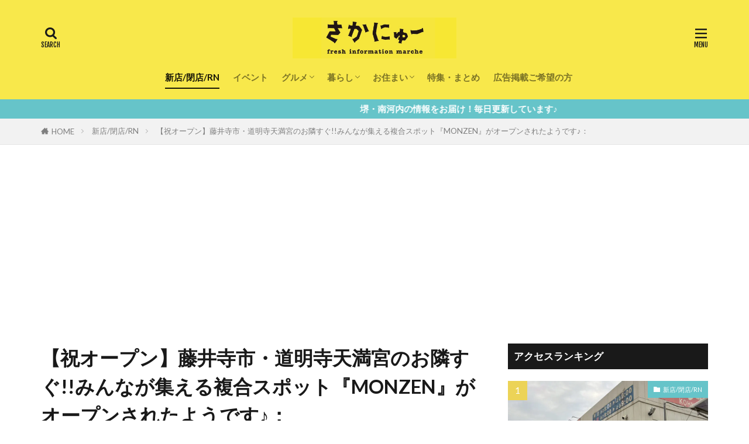

--- FILE ---
content_type: text/html; charset=UTF-8
request_url: https://sakai-news.jp/wp-admin/admin-ajax.php
body_size: 1107
content:
			<ol class="widgetArchive widgetArchive-rank">
									<li class="widgetArchive__item widgetArchive__item-rank ">

													<div class="eyecatch ">
																		<span class="eyecatch__cat cc-bg2"><a 
											href="https://sakai-news.jp/category/newface">新店/閉店/RN</a></span>
																		<a class="eyecatch__link eyecatch__link-none" 
									href="https://sakai-news.jp/newface/20251128_a097_daikichi">
									<img width="1000" height="750" src="https://sakai-news.jp/wp-content/uploads/2025/11/20251128_a097_daikichi.jpg" class="attachment-large size-large wp-post-image" alt="" decoding="async" />								</a>
							</div>
						
						<div class="widgetArchive__contents ">

							
															<ul class="dateList">

																			<li class="dateList__item icon-clock">2025年11月28日</li>
									
									
																	</ul>
							
							<h3 class="heading heading-tertiary">
								<a href="https://sakai-news.jp/newface/20251128_a097_daikichi">【祝オープン】コーナン堺店のフードコート内に！？あのお店がオープン！</a>
							</h3>

							
						</div>

					</li>
										<li class="widgetArchive__item widgetArchive__item-rank ">

													<div class="eyecatch ">
																		<span class="eyecatch__cat cc-bg8804"><a 
											href="https://sakai-news.jp/category/newface/insyoku">飲食店</a></span>
																		<a class="eyecatch__link eyecatch__link-none" 
									href="https://sakai-news.jp/newface/insyoku/20251204_a085_kfc">
									<img width="800" height="600" src="https://sakai-news.jp/wp-content/uploads/2025/12/20251202_a085_kfc2.jpg" class="attachment-large size-large wp-post-image" alt="" decoding="async" />								</a>
							</div>
						
						<div class="widgetArchive__contents ">

							
															<ul class="dateList">

																			<li class="dateList__item icon-clock">2025年12月4日</li>
									
									
																	</ul>
							
							<h3 class="heading heading-tertiary">
								<a href="https://sakai-news.jp/newface/insyoku/20251204_a085_kfc">【新店情報】イトーヨーカドー津久野店のフードコートに、あの「人気ファーストフード」がオープンしますよ☆彡</a>
							</h3>

							
						</div>

					</li>
										<li class="widgetArchive__item widgetArchive__item-rank ">

													<div class="eyecatch ">
																		<span class="eyecatch__cat cc-bg8804"><a 
											href="https://sakai-news.jp/category/newface/insyoku">飲食店</a></span>
																		<a class="eyecatch__link eyecatch__link-none" 
									href="https://sakai-news.jp/newface/insyoku/20251202_a085_cafeonomatope">
									<img width="800" height="600" src="https://sakai-news.jp/wp-content/uploads/2025/11/20251127_a085_onomatope1.jpg" class="attachment-large size-large wp-post-image" alt="" decoding="async" />								</a>
							</div>
						
						<div class="widgetArchive__contents ">

							
															<ul class="dateList">

																			<li class="dateList__item icon-clock">2025年12月2日</li>
									
									
																	</ul>
							
							<h3 class="heading heading-tertiary">
								<a href="https://sakai-news.jp/newface/insyoku/20251202_a085_cafeonomatope">【閉店情報】悲報…。レトロな雰囲気で、おいしいお食事が楽しめる｢カフェオノマトペ｣が、もう食べられない…。最終営業日のお知らせが、でていました…。</a>
							</h3>

							
						</div>

					</li>
										<li class="widgetArchive__item widgetArchive__item-rank ">

													<div class="eyecatch ">
																		<span class="eyecatch__cat cc-bg34"><a 
											href="https://sakai-news.jp/category/gurume">グルメ</a></span>
																		<a class="eyecatch__link eyecatch__link-none" 
									href="https://sakai-news.jp/gurume/20251125-pr_a078_seishin">
									<img width="1140" height="641" src="https://sakai-news.jp/wp-content/uploads/2025/11/20251125-pr_a078_seishinsan1.jpg" class="attachment-large size-large wp-post-image" alt="" decoding="async" />								</a>
							</div>
						
						<div class="widgetArchive__contents ">

							
															<ul class="dateList">

																			<li class="dateList__item icon-clock">2025年11月28日</li>
									
									
																	</ul>
							
							<h3 class="heading heading-tertiary">
								<a href="https://sakai-news.jp/gurume/20251125-pr_a078_seishin">堺で見つけた大人の隠れ家。大切な人と贅沢な和食で特別なひとときを♪＠日本料理 静心</a>
							</h3>

							
						</div>

					</li>
										<li class="widgetArchive__item widgetArchive__item-rank ">

													<div class="eyecatch ">
																		<span class="eyecatch__cat cc-bg1125"><a 
											href="https://sakai-news.jp/category/matome">特集・まとめ</a></span>
																		<a class="eyecatch__link eyecatch__link-none" 
									href="https://sakai-news.jp/matome/20251126_a097_kiyo">
									<img width="1140" height="641" src="https://sakai-news.jp/wp-content/uploads/2025/11/20251126_a097_kiyo8.jpg" class="attachment-large size-large wp-post-image" alt="" decoding="async" />								</a>
							</div>
						
						<div class="widgetArchive__contents ">

							
															<ul class="dateList">

																			<li class="dateList__item icon-clock">2025年11月26日</li>
									
									
																	</ul>
							
							<h3 class="heading heading-tertiary">
								<a href="https://sakai-news.jp/matome/20251126_a097_kiyo">【今日のランチ】日替わり定食が650円？！ボリューム満点の肉うどん定食！！</a>
							</h3>

							
						</div>

					</li>
								</ol>
			

--- FILE ---
content_type: text/html; charset=utf-8
request_url: https://www.google.com/recaptcha/api2/aframe
body_size: 268
content:
<!DOCTYPE HTML><html><head><meta http-equiv="content-type" content="text/html; charset=UTF-8"></head><body><script nonce="QWszVQi689Pp_WuakjBdfw">/** Anti-fraud and anti-abuse applications only. See google.com/recaptcha */ try{var clients={'sodar':'https://pagead2.googlesyndication.com/pagead/sodar?'};window.addEventListener("message",function(a){try{if(a.source===window.parent){var b=JSON.parse(a.data);var c=clients[b['id']];if(c){var d=document.createElement('img');d.src=c+b['params']+'&rc='+(localStorage.getItem("rc::a")?sessionStorage.getItem("rc::b"):"");window.document.body.appendChild(d);sessionStorage.setItem("rc::e",parseInt(sessionStorage.getItem("rc::e")||0)+1);localStorage.setItem("rc::h",'1765001868794');}}}catch(b){}});window.parent.postMessage("_grecaptcha_ready", "*");}catch(b){}</script></body></html>

--- FILE ---
content_type: text/javascript;charset=UTF-8
request_url: https://s-rtb.send.microad.jp/ad?spot=8fa3ef641d571bbb0ec27377cd219bfc&cb=microadCompass.AdRequestor.callback&url=https%3A%2F%2Fsakai-news.jp%2Fnewface%2F20220131_a047_monzen&vo=true&mimes=%5B100%2C300%2C301%2C302%5D&cbt=b9e8770ef44840019af24f2f2b&pa=false&ar=false&ver=%5B%22compass.js.v1.20.1%22%5D
body_size: 161
content:
microadCompass.AdRequestor.callback({"spot":"8fa3ef641d571bbb0ec27377cd219bfc","sequence":"2","impression_id":"5993710194373821468"})